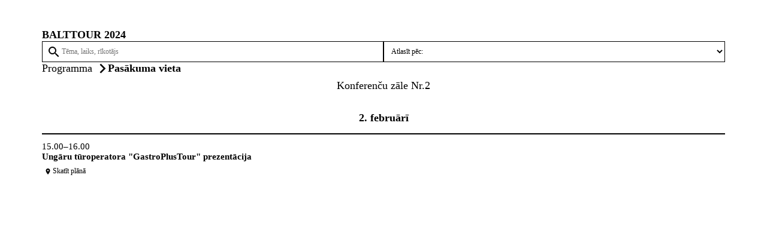

--- FILE ---
content_type: text/html; charset=UTF-8
request_url: https://www.bt1.lv/event-program/lv/exhib/1586/place/118
body_size: 7153
content:
<!DOCTYPE html>
<html lang="lv">

<head>
    <!-- Google Tag Manager -->
    
    <!-- End Google Tag Manager -->
    <meta charset="UTF-8">
    <meta name="viewport" content="width=device-width, initial-scale=1.0">
    <meta http-equiv="X-UA-Compatible" content="ie=edge">
        <title>Pasākumu programma - Pasākuma vieta</title>

    <style>
        :root {
            --primary: ;
            --secondary: ;
            --tertiary: ;
            --text: ;
            --font: ;
            --background-image: url('https://www.bt1.lv/event-program/img/background_1586.jpg');
        }
    </style>

            <link href="https://fonts.googleapis.com/css?family=Open+Sans:400,300,700&subset=latin-ext,latin,cyrillic-ext"
            rel="stylesheet" type="text/css">
    
    <link
        href="https://fonts.googleapis.com/css?family=Material+Icons|Material+Icons+Outlined|Material+Icons+Two+Tone|Material+Icons+Round|Material+Icons+Sharp"
        rel="stylesheet">
    <link rel="stylesheet" href="https://cdn.jsdelivr.net/npm/@fancyapps/ui/dist/fancybox.css" />
    <link rel="stylesheet" href="https://www.bt1.lv/event-program/css/main.css?1768931806">
</head>

<body  class="">
    <!-- Google Tag Manager (noscript) -->
    
    <!-- End Google Tag Manager (noscript) -->

                <main>
    
                <menu id="events-nav">

        <h2 class="heading-2">BALTTOUR 2024</h2>

        <form action="https://www.bt1.lv/event-program/lv/exhib/1586/search" class="events-nav__interactive-menu">

            <div class="search">
                <span class="search__icon material-icons-outlined">search</span>
                <input type="search" name="query" id="search" class="search__input"
                    placeholder="Tēma, laiks, rīkotājs" minlength="3">
            </div>

            

            

            <select id="events-nav__selection"
                onchange="location.href='https://www.bt1.lv/event-program/lv/exhib/1586/'+this.value;">

                <option disabled hidden selected>Atlasīt pēc:</option>

                                    <option value="place">Pasākuma vieta</option>
                                    <option value="">Pasākuma laiks</option>
                                    <option value="type">Pasākuma veids</option>
                                    <option value="moderator">Lektori/moderatori</option>
                
            </select>

        </form>

        <ul class="events-nav__breadcrumbs">
            <li><a href="https://www.bt1.lv/event-program/lv/exhib/1586">Programma</a></li>
                            <li><a href="https://www.bt1.lv/event-program/lv/exhib/1586/place">Pasākuma vieta</a></li>
            
                            
            
        </ul>
    </menu>
    
    
    <section id="content">

        
        
        
                                            <p class="page-title">Konferenču zāle Nr.2</p>
            
            
            
            
            <ul class="content__day-select">
                                    
                    <li class="content__event-day active"
                        aria-date="2024-02-02">
                        <a href="#">
                                                            2.
                                februārī
                                                    </a>
                                            </li>
                            </ul>

            
                <div class="content__day-wrapper">

                                            <div class="content__event-list active">

                                                                                                <div class="content__event-item">

                                        <div class="details">

                                            <div class="event-time" style="">
                                                15.00&ndash;16.00
                                            </div>

                                            <div class="event-title">

                                                
                                                <a href="https://www.bt1.lv/event-program/lv/exhib/1586/place/118/event/1079"
                                                    style="">
                                                    Ungāru tūroperatora &quot;GastroPlusTour&quot; prezentācija
                                                </a>

                                            </div>

                                            
                                            <div class="event-location">

                                                
                                                                                                    <div class="event-location__map">

                                                        <a data-fancybox="maps-1496703271"
                                                            href="https://www.bt1.lv/event-program/lv/exhib/1586/location/3/767/826"
                                                            style="">
                                                            <span>
                                                                location_on
                                                            </span>
                                                            Skatīt plānā
                                                        </a>

                                                    </div>
                                                
                                            </div>

                                        </div>

                                        <div class="lectors-moderators">

                                                                                                                                                                                                                                                                                                                                                                    
                                                                                                                                                                                                                                                            
</div>

                                    </div>
                                                            
                        </div>
                    
                </div>
                    
        
    </section>


                <script src="https://www.bt1.lv/event-program/scripts/main.js"></script>
            <script src="https://cdn.jsdelivr.net/npm/@fancyapps/ui@4.0/dist/fancybox.umd.js"></script>

    <script>
        Fancybox.bind("[data-fancybox]");
        Fancybox.defaults.Hash = false;
    </script>

    </main>

</body>


</html>


--- FILE ---
content_type: text/css
request_url: https://www.bt1.lv/event-program/css/main.css?1768931806
body_size: 22596
content:
*{font-family:var(--font);font-size:12px;color:var(--text)}.heading-2{font-size:1.5rem;margin-top:0;margin-bottom:0}.events-nav__interactive-menu{display:flex;-moz-column-gap:8px;column-gap:8px}.events-nav__interactive-menu>*{padding:8px;border-width:1px;border-color:var(--primary)}.events-nav__interactive-menu label{width:8%;text-align:right;display:flex;justify-content:flex-end;align-items:center}.events-nav__interactive-menu select{background-color:var(--tertiary);width:50%;transition:all .35s}.events-nav__interactive-menu input:hover,.events-nav__interactive-menu select:hover{outline-color:var(--secondary);border-color:var(--secondary)}.events-nav__breadcrumbs{list-style:none;margin:0;padding:0;display:flex;align-items:center;-moz-column-gap:8px;column-gap:8px}.events-nav__breadcrumbs li{display:flex;align-items:center}.events-nav__breadcrumbs li:nth-child(2) a{white-space:nowrap}.events-nav__breadcrumbs li a{font-size:1.5rem}.events-nav__breadcrumbs li::after{content:"";font-family:"Material Icons";font-size:1.5rem;font-weight:700;margin-left:8px}.events-nav__breadcrumbs li:last-child a{font-weight:700;white-space:normal}.events-nav__breadcrumbs li:last-child::after{content:none}.page-title{margin:8px 16px 24px 16px;font-size:1.5rem;text-align:center}.content__day-select{list-style:none;margin:0;padding:0;display:flex;flex-wrap:wrap;-moz-column-gap:3px;column-gap:3px}.content__day-select .content__event-day{flex:1 1 calc((100% - 6px)/3);display:flex;border:1px solid transparent;border-radius:0 1.2rem 1.2rem 0;background-color:color-mix(in srgb, var(--primary), transparent 90%);width:100%;justify-content:center;align-items:center;transition:border-color .35s;cursor:pointer}.content__day-select .content__event-day:not(.active):hover{border-color:var(--secondary)}.content__day-select .content__event-day.active{background-color:var(--primary)}.content__day-select .content__event-day>*{text-align:center;font-weight:700}.content__day-select .content__event-day a{font-size:1.5rem;width:30%;color:var(--primary);padding:8px;text-align:center;transition:color .35s}.content__day-select .content__event-day a:hover{color:var(--secondary)}.content__day-select .content__event-day a:last-child{width:100%}.content__day-select .content__event-day.active a{color:var(--tertiary)}.content__day-select .content__event-day.active .caption{color:var(--tertiary)}.content__day-select .content__event-day .caption{color:var(--primary);width:70%;text-transform:uppercase;margin:4px;letter-spacing:1px}.content__day-wrapper{display:flex;overflow:hidden;border-top:2px solid var(--primary);margin-top:6px}.content__day-wrapper.compact-3{-moz-column-gap:24px;column-gap:24px;max-width:100%}.content__day-wrapper.compact-3 .content__event-list{min-width:10%;width:100%;max-height:100%}.content__day-wrapper.compact-3 .content__event-list .content__event-item{flex-flow:column;padding:8px 0;border-top:1px solid transparent;border-left:1px solid transparent;border-right:1px solid transparent;row-gap:8px}.content__day-wrapper.compact-3 .content__event-list .content__event-item>*{width:100%}.content__day-wrapper.compact-3 .content__event-list .content__event-item .details{row-gap:4px}.content__day-wrapper.compact-3 .content__event-list .content__event-item .lectors-moderators{row-gap:4px}.content__day-wrapper.compact-3 .content__event-list:first-child .content__event-item:first-child{background-color:var(--text);border-color:var(--text);padding:8px;margin:8px 0 0 0}.content__day-wrapper.compact-3 .content__event-list:first-child .content__event-item:first-child *{color:var(--tertiary)}.content__day-wrapper.compact-3 .content__event-list.first-markup .content__event-item:first-child{background-color:var(--text);border-color:var(--text);padding:8px;margin:8px 0 0 0}.content__day-wrapper.compact-3 .content__event-list.first-markup .content__event-item:first-child *{color:var(--tertiary)}.content__day-wrapper.compact-3--all-events .content__event-list:first-child .content__event-item:first-child{background-color:transparent;border-top:1px solid transparent;border-left:1px solid transparent;border-right:1px solid transparent;border-bottom:2px solid var(--primary);padding:8px 0;margin:0}.content__day-wrapper.compact-3--all-events .content__event-list:first-child .content__event-item:first-child *{color:var(--text)}.content__day-wrapper.compact-3--all-events .content__event-list .content__event-item--current,.content__day-wrapper.compact-3--all-events .content__event-list .content__event-item--current:first-child,.content__day-wrapper.compact-3--all-events .content__event-list:first-child .content__event-item--current,.content__day-wrapper.compact-3--all-events .content__event-list:first-child .content__event-item--current:first-child{background-color:var(--text);border-color:var(--text);padding:8px;margin:8px 0 0 0}.content__day-wrapper.compact-3--all-events .content__event-list .content__event-item--current *,.content__day-wrapper.compact-3--all-events .content__event-list .content__event-item--current:first-child *,.content__day-wrapper.compact-3--all-events .content__event-list:first-child .content__event-item--current *,.content__day-wrapper.compact-3--all-events .content__event-list:first-child .content__event-item--current:first-child *{color:var(--tertiary)}.content__day-wrapper.compact-3--all-events .content__event-list .content__event-item--past,.content__day-wrapper.compact-3--all-events .content__event-list .content__event-item--past:first-child,.content__day-wrapper.compact-3--all-events .content__event-list:first-child .content__event-item--past,.content__day-wrapper.compact-3--all-events .content__event-list:first-child .content__event-item--past:first-child{background-color:transparent;border-top:1px solid transparent;border-left:1px solid transparent;border-right:1px solid transparent;border-bottom:2px solid var(--primary);padding:8px 0;margin:0}.content__day-wrapper.compact-3--all-events .content__event-list .content__event-item--past *,.content__day-wrapper.compact-3--all-events .content__event-list .content__event-item--past:first-child *,.content__day-wrapper.compact-3--all-events .content__event-list:first-child .content__event-item--past *,.content__day-wrapper.compact-3--all-events .content__event-list:first-child .content__event-item--past:first-child *{color:#afafaf}.content__moderator{display:flex;gap:24px;padding-bottom:32px;border-bottom:1px solid var(--primary);justify-content:space-between;margin-bottom:24px}.content__moderator>.img-container:first-child{text-align:center}.content__moderator>.img-container:first-child img{max-width:50%}.content__moderator>*{flex:1 1 100%}.content__moderator .title{font-size:1.25rem;font-weight:700}.content__moderator .img-container img{max-width:100%}.moderator-list{--flex-gap: 16px;display:flex;flex-wrap:wrap;list-style-type:none;padding:0;gap:var(--flex-gap)}.moderator-list .moderator-box{--flex-items: 5;width:calc(100%/var(--flex-items) - (var(--flex-items) - 1)/var(--flex-items)*var(--flex-gap))}.moderator-list .moderator-box .title{margin:0;padding:0 4px 8px 4px}.moderator-list .moderator-box img{max-width:100%;transition:all .2s ease-in}.moderator-list .moderator-box:hover img{box-shadow:0 0 4px var(--secondary)}.content__event-list{display:flex;flex-direction:column;min-width:100%;position:relative;transition:all .4s ease-in}.content__event-list--col-count-2{display:grid;grid-template-columns:repeat(2, 1fr);grid-auto-rows:min-content;grid-auto-flow:dense;-moz-column-gap:24px;column-gap:24px}.content__event-list--col-count-2 .content__event-item{width:calc(100% - 12px)}.content__event-list--col-count-3{display:grid;grid-template-columns:repeat(3, 1fr);grid-auto-rows:min-content;grid-auto-flow:dense;-moz-column-gap:24px;column-gap:24px}.content__event-list--col-count-3 .content__event-item{width:calc(100% - 8px)}.content__event-list--compact .event-location__map,.content__event-list--compact .lectors-moderators{display:none !important}.content__event-list .content__event-date{font-size:1.5rem;white-space:nowrap;font-weight:700;text-align:left}.content__event-list .content__event-item{display:flex;-moz-column-gap:24px;column-gap:24px;padding:12px 0;border-bottom:2px solid var(--primary)}.content__event-list .content__event-item .details{display:flex;flex-direction:column;row-gap:8px}.content__event-list .content__event-item .event-time{font-size:1.25rem}.content__event-list .content__event-item .event-title,.content__event-list .content__event-item .event-title a{font-size:1.25rem;font-weight:700}.content__event-list .content__event-item .event-location{display:flex;flex-wrap:wrap;-moz-column-gap:16px;column-gap:16px}.content__event-list .content__event-item .event-location__place-title a,.content__event-list .content__event-item .event-location__map a,.content__event-list .content__event-item .event-location__type a,.content__event-list .content__event-item .event-location__date a{display:flex;align-items:center;padding:4px 0}.content__event-list .content__event-item .event-location__place-title a span,.content__event-list .content__event-item .event-location__map a span,.content__event-list .content__event-item .event-location__type a span,.content__event-list .content__event-item .event-location__date a span{color:currentColor}.content__event-list .content__event-item .event-location__map{margin-top:8px;min-width:100%}.content__event-list .content__event-item .event-location__map a{width:-moz-fit-content;width:fit-content;padding:0 4px;background-color:var(--secondary);color:var(--tertiary);border-radius:4px;justify-content:center}.content__event-list .content__event-item .event-location__map a>span:first-child{color:var(--tertiary)}.content__event-list .content__event-item .event-location__place-title a>span:first-child,.content__event-list .content__event-item .event-location__map a>span:first-child,.content__event-list .content__event-item .event-location__type a>span:first-child,.content__event-list .content__event-item .event-location__date a>span:first-child{font-family:"Material icons";margin-right:2px}.content__event-list .content__event-item .event-location__type a>span:first-child{font-family:"Material Icons Outlined";margin-right:2px}.content__event-list .content__event-item .event-location__place-title a>:not(span:first-child),.content__event-list .content__event-item .event-location__type a>:not(span:first-child),.content__event-list .content__event-item .event-location__date a>:not(span:first-child){text-decoration:underline}.content__event-list .content__event-item .lectors-moderators{display:flex;flex-direction:column;row-gap:16px}.content__event-list .content__event-item .lectors-moderators__lector-container{display:flex;flex-direction:column;row-gap:24px}.content__event-list .content__event-item .lectors-moderators__lector-container>a>.base-content{display:flex;-moz-column-gap:16px;column-gap:16px}.content__event-list .content__event-item .lectors-moderators__lector-container img{max-height:300px;width:120px;-o-object-fit:cover;object-fit:cover}.content__event-list .content__event-item .lectors-moderators__lector-container .description{display:flex;flex-direction:column;row-gap:16px}.content__event-list .content__event-item .lectors-moderators__lector-container .caption::before{content:"";font-family:"Material Icons";font-size:1.2rem;line-height:1;vertical-align:sub;margin-left:-2px}.content__event-list .content__event-item:last-child{border-bottom:none}.content__event-list .content__event-item>*{width:50%}.content__event-list:not(.active){max-height:0}.content__types-list{display:grid;grid-template-columns:min-content minmax(350px, max-content) 1fr;grid-auto-columns:min-content;row-gap:.75rem}@media only screen and (max-width: 500px){.content__types-list{grid-template-columns:min-content min-content 1fr}}.content__types-list .category-img{grid-column:1/2;grid-row-start:span 2;margin-right:3rem}.content__types-list .category-img img{display:block;max-width:100px;border:3px solid var(--primary);border-radius:50%}.content__types-list .category{grid-column:2/3;height:calc(50px + .75rem + 8.5px);display:flex;flex-direction:column;justify-content:flex-end}@media only screen and (max-width: 500px){.content__types-list .category{grid-column:2/-1;grid-row-start:span 2;align-self:center;justify-content:center}}.content__types-list .category .title{color:var(--secondary);font-size:1.5rem;font-weight:700;margin-left:-1.5rem}@media only screen and (max-width: 500px){.content__types-list .category .title{text-align:center}}.content__types-list .subcategories{grid-column:2/3;margin:0;padding:0;list-style-type:none}@media only screen and (max-width: 500px){.content__types-list .subcategories{grid-column:1/-1}}.content__types-list .subcategories .item{margin-bottom:1rem}.content__types-list .subcategories .item .title{display:block;color:var(--primary);background-color:color-mix(in srgb, var(--primary), transparent 90%);padding:.5rem 2rem;transition:all .3s}.content__types-list .subcategories .item .title:hover{background-color:var(--primary);color:var(--tertiary)}@media only screen and (max-width: 500px){.content__types-list .subcategories+.category-img:not(:last-child),.content__types-list .subcategories+.category-img:not(:last-child)+.category{margin-top:1.5rem}}.content__types-list .category-img+.subcategories{grid-row-start:span 2;align-self:center}@media only screen and (max-width: 500px){.content__types-list .category-img+.subcategories{grid-column:2/-1}}.content__types-list .category-img+.subcategories .title{color:var(--secondary);font-size:1.5rem;font-weight:700;margin-left:-2.2rem;padding:.5rem 2rem .5rem .7rem;background-color:transparent}@media only screen and (max-width: 500px){.content__types-list .category-img+.subcategories .title{text-align:center;background-color:color-mix(in srgb, var(--primary), transparent 90%)}}.content__location-list{display:grid;grid-template-columns:min-content minmax(350px, max-content) 1fr;grid-auto-columns:min-content;row-gap:.75rem}@media only screen and (max-width: 500px){.content__location-list{grid-template-columns:min-content min-content 1fr}}.content__location-list .category-img{grid-column:1/2;grid-row-start:span 2;margin-right:3rem;grid-row-start:span 1;margin-right:1.5rem}.content__location-list .category-img img{display:block;max-width:100px;border:3px solid var(--primary);border-radius:50%}.content__location-list .category{grid-column:2/3;height:calc(50px + .75rem + 8.5px);display:flex;flex-direction:column;justify-content:flex-end;border-bottom:3px solid var(--primary)}@media only screen and (max-width: 500px){.content__location-list .category{grid-column:2/-1;grid-row-start:span 2;align-self:center;justify-content:center}}.content__location-list .category .title{color:var(--secondary);font-size:1.5rem;font-weight:700;margin-left:-1.5rem;margin-left:0;padding:.5rem 2rem .5rem 0}@media only screen and (max-width: 500px){.content__location-list .category .title{text-align:center}}.content__location-list .subcategories{grid-column:2/3;margin:0;padding:0;list-style-type:none;display:grid;grid-column:1/3;grid-template-columns:1fr min-content;margin-bottom:1rem}@media only screen and (max-width: 500px){.content__location-list .subcategories{grid-column:1/-1}}.content__location-list .subcategories .title{background-color:transparent;padding:1rem 1rem 1rem 0;color:var(--primary);font-weight:700;margin-bottom:0;grid-column:1/2;font-size:1.25rem}.content__location-list .subcategories .title:not(:nth-last-child(2)){border-bottom:2px solid color-mix(in srgb, #fff, rgb(from var(--text) calc(255 - r) calc(255 - g) calc(255 - b)) 10%)}.content__location-list .subcategories .map{grid-column:2/3;display:flex;align-items:center;border-left:2px solid transparent}.content__location-list .subcategories .map:not(:last-child){border-left:2px solid color-mix(in srgb, #fff, rgb(from var(--text) calc(255 - r) calc(255 - g) calc(255 - b)) 10%);border-bottom:2px solid color-mix(in srgb, #fff, rgb(from var(--text) calc(255 - r) calc(255 - g) calc(255 - b)) 10%)}.content__location-list .subcategories .map+.title+.map{border-left:2px solid color-mix(in srgb, #fff, rgb(from var(--text) calc(255 - r) calc(255 - g) calc(255 - b)) 10%)}.content__location-list .subcategories .map__content{line-height:1;white-space:nowrap;display:flex;align-items:baseline;-moz-column-gap:2px;column-gap:2px;padding:2px 5px 3px 4px;margin:0 1rem;border-radius:.6rem;background-color:var(--primary);color:var(--tertiary)}.content__location-list .subcategories .map__content::before{content:"";display:flex;width:.75rem;justify-content:center;font-family:"Material Icons Sharp";font-size:inherit;color:currentColor;transform:translateY(1px)}.content__location-list .subcategories .map--noborder{border-left:2px solid transparent !important}.content__location-list .subcategories .item{margin-bottom:1rem}.content__location-list .subcategories .item .title{display:block;color:var(--primary)}@media only screen and (max-width: 500px){.content__location-list .subcategories+.category-img:not(:last-child),.content__location-list .subcategories+.category-img:not(:last-child)+.category{margin-top:1.5rem}}.content__location-list .category-img+.subcategories{grid-row-start:span 2;align-self:center;grid-column:2/3;grid-row-start:auto}@media only screen and (max-width: 500px){.content__location-list .category-img+.subcategories{grid-column:2/-1}}.content__location-list .category-img+.subcategories .title{color:var(--secondary);font-size:1.5rem;font-weight:700;margin-left:-2.2rem;padding:.5rem 2rem .5rem .7rem;background-color:transparent;margin-left:0;padding-left:0;border-bottom:3px solid var(--primary)}@media only screen and (max-width: 500px){.content__location-list .category-img+.subcategories .title{text-align:center;background-color:color-mix(in srgb, var(--primary), transparent 90%)}}.left-panel--only-active-date .content__event-list .content__event-item>*{width:100%}.left-panel .head{display:flex;align-items:center}.left-panel .head__img{width:20%}.left-panel .head__img img{max-width:100%;max-height:100%;padding-right:47%;transform:translateX(-2.5%)}.left-panel .head .page-title{font-size:2rem}.left-panel .head__logo{width:20%}.left-panel .head__logo .logo{display:block;margin-left:auto;max-width:100%;padding-bottom:2%}.right-panel__logo{display:flex;flex-direction:column;list-style-type:none;padding:16px 0 24px 24px;margin:0;row-gap:8px}.right-panel__logo .img--container img{max-width:100%;max-height:300px}.right-panel__logo .img--centered{text-align:center}h2.search__search-for,h2.search__events,h2.search__places,h2.search__types{font-size:1.5rem;font-weight:700;margin-top:32px;padding:8px}h2.search__events,h2.search__places,h2.search__types{background-color:var(--primary)}h2.search__search-for+* [class^=search]{margin-top:0}h2.search__search-for{padding:0}.video{width:100vw;height:200px;background-color:var(--tertiary)}.video--fixed-bottom{position:fixed;left:0;bottom:0}.video__player{display:block;margin-left:auto;margin-right:auto;max-width:100%;max-height:100%}@media(max-width: 992px){.events-nav__interactive-menu label{width:10%}.events-nav__interactive-menu select{width:50%}.content__event-list .content__event-item .lectors-moderators__lector-container img{max-height:90px;width:90px}.moderator-list .moderator-box{--flex-items: 4}}@media(max-width: 768px){input#search{width:100%}.events-nav__interactive-menu{flex-wrap:wrap;row-gap:8px}.events-nav__interactive-menu label{display:none;width:25%;flex:1 1 0%}.events-nav__interactive-menu .search,.events-nav__interactive-menu select{width:100%}.events-nav__breadcrumbs{flex-direction:column;text-align:center}.events-nav__breadcrumbs li{flex-direction:column}.events-nav__breadcrumbs li::after{content:"";font-size:2.4rem}.events-nav__breadcrumbs li.current-event{display:none}.content__day-select{flex-direction:column;row-gap:4px}.content__event-list .content__event-item{flex-direction:column;row-gap:16px}.content__event-list .content__event-item>*{width:100%}.content__event-list .content__event-item .event-location__map{padding:0 14px}.content__event-list .content__event-item .lectors-moderators__lector-container a>.base-content{padding:0 14px}.content__event-list .content__event-item .lectors-moderators__lector-container>.base-content{padding:0 14px}.moderator-list .moderator-box{--flex-items: 3}.content__location-list .content__item .subcategories .item .title{font-size:1.25rem;width:100%}}@media(max-width: 576px){.moderator-list .moderator-box{--flex-items: 2}.content__moderator{flex-direction:column-reverse}.content__moderator>.img-container:first-child img{max-width:100%}.content__moderator .details{max-width:100%}.content__moderator .img-container{text-align:center}}*{box-sizing:border-box}body{background-color:var(--tertiary);margin:8px 16px}body[embed]{margin:0}body[embed] main{margin:0;max-width:none}body.background-image::before{content:"";display:block;position:fixed;left:0;top:0;width:100%;height:100%;opacity:.15;background-image:var(--background-image);background-repeat:no-repeat;background-position:50% 0;background-size:cover;z-index:-20}a{text-decoration:none}main{width:100%;max-width:1140px;margin:48px auto}main.max-content{max-width:100%;padding:0 24px;margin-top:24px;margin-bottom:8px}main.max-content #content{display:flex;flex-wrap:wrap}main.max-content #content .page-title,main.max-content #content .page-description{width:100%}main.max-content #content .left-panel{width:100%}main.max-content #content .left-panel .page-title{margin:0 0 24px 0}main.max-content #content .left-panel .head__img+.page-title{margin-bottom:0}main.max-content #content .left-panel--only-active-date .content__event-day:not(.active){display:none}main.max-content #content .right-panel{width:20%}main,menu#events-nav{display:flex;flex-direction:column;row-gap:32px;padding:0}menu#events-nav{margin:0}.search{position:relative;width:50%;padding:0}.search:hover .search__icon{color:var(--secondary)}.search__icon{position:absolute;left:8px;top:50%;color:var(--text);transform:translateY(-50%);transition:all .35s}.search__input{border:1px solid var(--primary);color:var(--text);background-color:var(--tertiary);width:100%;height:100%;padding:8px 8px 8px 32px;transition:all .35s}@media(max-width: 1200px){main{max-width:1140px}}@media(max-width: 992px){main{max-width:960px}}@media(max-width: 768px){main,menu#events-nav{row-gap:32px}main{margin:16px auto;max-width:720px}}/*# sourceMappingURL=main.css.map */


--- FILE ---
content_type: text/javascript
request_url: https://www.bt1.lv/event-program/scripts/main.js
body_size: 1894
content:
if (document.querySelector(".content__event-day")) {
    const params = new Proxy(new URLSearchParams(window.location.search), {
        get: (searchParams, prop) => searchParams.get(prop),
    });

    if (params.id) {
        console.log(
            document.querySelector(
                `.content__event-day[aria-date="${params.id}"]`
            )
        );

        // const ACTIVE_EVENT_DAY = document.querySelector(
        //     `.content__event-day[id="${params.id}"]`
        // )
    }

    let eventDays = document.querySelectorAll(".content__event-day");
    const ACTIVE_EVENT_DAY = document.querySelector(
        ".content__event-day.active"
    );
    let eventList = document.querySelectorAll(".content__event-list");

    for (let index = 0; index < eventDays.length; index++) {
        eventDays[index].addEventListener("click", (ev) => {
            ev.preventDefault();

            eventDays.forEach((day) => {
                // console.log(day, ev.currentTarget);
                if (day == ev.currentTarget) {
                    day.classList.add("active");
                } else {
                    day.classList.remove("active");
                }
            });

            for (let i = 0; i < eventList.length; i++) {
                if (i == index) {
                    eventList[i].classList.add("active");
                } else {
                    eventList[i].classList.remove("active");
                }
                eventList[i].style.left = index * -100 + "%";
            }
        });
    }

    ACTIVE_EVENT_DAY.click();

    if (
        document.querySelector(
            `.content__event-day[aria-date="${params.date}"]`
        ) != null
    ) {
        document
            .querySelector(`.content__event-day[aria-date="${params.date}"]`)
            .click();
    }
}
